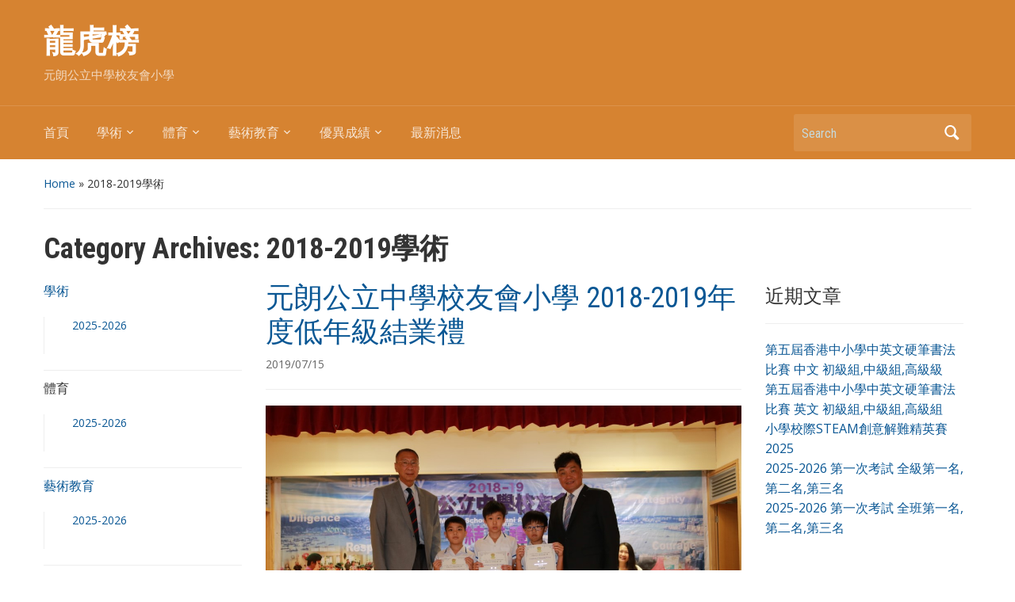

--- FILE ---
content_type: text/html; charset=UTF-8
request_url: http://activities.ylaps.edu.hk/?cat=34
body_size: 8035
content:
<!DOCTYPE html>
<html lang="zh-TW">

<head>
	<meta charset="UTF-8" />
	<meta name="viewport" content="width=device-width, initial-scale=1">

	<link rel="profile" href="http://gmpg.org/xfn/11" />
	<link rel="pingback" href="http://activities.ylaps.edu.hk/xmlrpc.php" />

	<title>2018-2019學術 &#8211; 龍虎榜</title>
<link rel='dns-prefetch' href='//fonts.googleapis.com' />
<link rel='dns-prefetch' href='//s.w.org' />
<link rel="alternate" type="application/rss+xml" title="訂閱《龍虎榜》&raquo; 資訊提供" href="http://activities.ylaps.edu.hk/?feed=rss2" />
<link rel="alternate" type="application/rss+xml" title="訂閱《龍虎榜》&raquo; 留言的資訊提供" href="http://activities.ylaps.edu.hk/?feed=comments-rss2" />
<link rel="alternate" type="application/rss+xml" title="訂閱《龍虎榜》&raquo; 分類〈2018-2019學術〉的資訊提供" href="http://activities.ylaps.edu.hk/?feed=rss2&#038;cat=34" />
		<script type="text/javascript">
			window._wpemojiSettings = {"baseUrl":"https:\/\/s.w.org\/images\/core\/emoji\/11.2.0\/72x72\/","ext":".png","svgUrl":"https:\/\/s.w.org\/images\/core\/emoji\/11.2.0\/svg\/","svgExt":".svg","source":{"concatemoji":"http:\/\/activities.ylaps.edu.hk\/wp-includes\/js\/wp-emoji-release.min.js?ver=5.1.19"}};
			!function(e,a,t){var n,r,o,i=a.createElement("canvas"),p=i.getContext&&i.getContext("2d");function s(e,t){var a=String.fromCharCode;p.clearRect(0,0,i.width,i.height),p.fillText(a.apply(this,e),0,0);e=i.toDataURL();return p.clearRect(0,0,i.width,i.height),p.fillText(a.apply(this,t),0,0),e===i.toDataURL()}function c(e){var t=a.createElement("script");t.src=e,t.defer=t.type="text/javascript",a.getElementsByTagName("head")[0].appendChild(t)}for(o=Array("flag","emoji"),t.supports={everything:!0,everythingExceptFlag:!0},r=0;r<o.length;r++)t.supports[o[r]]=function(e){if(!p||!p.fillText)return!1;switch(p.textBaseline="top",p.font="600 32px Arial",e){case"flag":return s([55356,56826,55356,56819],[55356,56826,8203,55356,56819])?!1:!s([55356,57332,56128,56423,56128,56418,56128,56421,56128,56430,56128,56423,56128,56447],[55356,57332,8203,56128,56423,8203,56128,56418,8203,56128,56421,8203,56128,56430,8203,56128,56423,8203,56128,56447]);case"emoji":return!s([55358,56760,9792,65039],[55358,56760,8203,9792,65039])}return!1}(o[r]),t.supports.everything=t.supports.everything&&t.supports[o[r]],"flag"!==o[r]&&(t.supports.everythingExceptFlag=t.supports.everythingExceptFlag&&t.supports[o[r]]);t.supports.everythingExceptFlag=t.supports.everythingExceptFlag&&!t.supports.flag,t.DOMReady=!1,t.readyCallback=function(){t.DOMReady=!0},t.supports.everything||(n=function(){t.readyCallback()},a.addEventListener?(a.addEventListener("DOMContentLoaded",n,!1),e.addEventListener("load",n,!1)):(e.attachEvent("onload",n),a.attachEvent("onreadystatechange",function(){"complete"===a.readyState&&t.readyCallback()})),(n=t.source||{}).concatemoji?c(n.concatemoji):n.wpemoji&&n.twemoji&&(c(n.twemoji),c(n.wpemoji)))}(window,document,window._wpemojiSettings);
		</script>
		<style type="text/css">
img.wp-smiley,
img.emoji {
	display: inline !important;
	border: none !important;
	box-shadow: none !important;
	height: 1em !important;
	width: 1em !important;
	margin: 0 .07em !important;
	vertical-align: -0.1em !important;
	background: none !important;
	padding: 0 !important;
}
</style>
	<link rel='stylesheet' id='wp-block-library-css'  href='http://activities.ylaps.edu.hk/wp-includes/css/dist/block-library/style.min.css?ver=5.1.19' type='text/css' media='all' />
<link rel='stylesheet' id='academica-style-css'  href='http://activities.ylaps.edu.hk/wp-content/themes/academica/style.css?ver=5.1.19' type='text/css' media='all' />
<link rel='stylesheet' id='academica-style-mobile-css'  href='http://activities.ylaps.edu.hk/wp-content/themes/academica/media-queries.css?ver=1.0' type='text/css' media='all' />
<link rel='stylesheet' id='academica-google-font-default-css'  href='//fonts.googleapis.com/css?family=Open+Sans%3A400%2C700%7CRoboto+Condensed%3A400%2C700&#038;subset=latin%2Ccyrillic-ext%2Cgreek-ext&#038;display=swap&#038;ver=5.1.19' type='text/css' media='all' />
<link rel='stylesheet' id='dashicons-css'  href='http://activities.ylaps.edu.hk/wp-includes/css/dashicons.min.css?ver=5.1.19' type='text/css' media='all' />
<script type='text/javascript' src='http://activities.ylaps.edu.hk/wp-includes/js/jquery/jquery.js?ver=1.12.4'></script>
<script type='text/javascript' src='http://activities.ylaps.edu.hk/wp-includes/js/jquery/jquery-migrate.min.js?ver=1.4.1'></script>
<link rel='https://api.w.org/' href='http://activities.ylaps.edu.hk/index.php?rest_route=/' />
<link rel="EditURI" type="application/rsd+xml" title="RSD" href="http://activities.ylaps.edu.hk/xmlrpc.php?rsd" />
<link rel="wlwmanifest" type="application/wlwmanifest+xml" href="http://activities.ylaps.edu.hk/wp-includes/wlwmanifest.xml" /> 
<meta name="generator" content="WordPress 5.1.19" />

<link rel="stylesheet" href="http://activities.ylaps.edu.hk/wp-content/plugins/count-per-day/counter.css" type="text/css" />
<style type="text/css" id="custom-background-css">
body.custom-background { background-color: #ffffff; }
</style>
	
    <style type="text/css">

        #header, .navbar-nav ul {background-color:#d68331;
}
    </style>

    
</head>

<body class="archive category category-2018-2019 category-34 custom-background">

    
	
	<div id="header" class="clearfix" >

		
			<div class="inner-wrap">

				<div id="logo" class="logo-left">
					 <h1 id="site-title"> 
						<a href="http://activities.ylaps.edu.hk" title="龍虎榜 - 元朗公立中學校友會小學" rel="home">

							龍虎榜
						</a>

					 </h1> 
					<p id="site-description">元朗公立中學校友會小學</p>
				</div><!-- end #logo -->

			</div><!-- end .inner-wrap -->

			<div id="main-nav">

				<div class="inner-wrap">

					<nav class="main-navbar" role="navigation">

	                    <div class="navbar-header">
	                        
	                           <a class="navbar-toggle" href="#menu-main-slide">
	                               <span class="icon-bar"></span>
	                               <span class="icon-bar"></span>
	                               <span class="icon-bar"></span>
	                           </a>


	                           <div id="menu-main-slide" class="menu-menu-container"><ul id="menu-menu" class="menu"><li id="menu-item-746" class="menu-item menu-item-type-custom menu-item-object-custom menu-item-home menu-item-746"><a href="http://activities.ylaps.edu.hk/">首頁</a></li>
<li id="menu-item-753" class="menu-item menu-item-type-post_type menu-item-object-page menu-item-has-children menu-item-753"><a href="http://activities.ylaps.edu.hk/?cat=22">學術</a>
<ul class="sub-menu">
	<li id="menu-item-4035" class="menu-item menu-item-type-post_type menu-item-object-page menu-item-4035"><a href="http://activities.ylaps.edu.hk/?cat=55">2025-2026</a></li>
	<li id="menu-item-3672" class="menu-item menu-item-type-post_type menu-item-object-page menu-item-3672"><a href="http://activities.ylaps.edu.hk/?cat=51">2024-2025</a></li>
	<li id="menu-item-3061" class="menu-item menu-item-type-post_type menu-item-object-page menu-item-3061"><a href="http://activities.ylaps.edu.hk/?cat=47">2023-2024</a></li>
	<li id="menu-item-2821" class="menu-item menu-item-type-post_type menu-item-object-page menu-item-2821"><a href="http://activities.ylaps.edu.hk/?cat=43">2022-2023</a></li>
	<li id="menu-item-2566" class="menu-item menu-item-type-post_type menu-item-object-page menu-item-2566"><a href="http://activities.ylaps.edu.hk/?cat=39">2021-2022</a></li>
	<li id="menu-item-2461" class="menu-item menu-item-type-post_type menu-item-object-page menu-item-2461"><a href="http://activities.ylaps.edu.hk/?cat=38">2020-2021</a></li>
	<li id="menu-item-2412" class="menu-item menu-item-type-post_type menu-item-object-page menu-item-2412"><a href="http://activities.ylaps.edu.hk/?cat=36">2019-2020</a></li>
	<li id="menu-item-1975" class="menu-item menu-item-type-post_type menu-item-object-page menu-item-1975"><a href="http://activities.ylaps.edu.hk/?cat=34">2018-2019</a></li>
	<li id="menu-item-1803" class="menu-item menu-item-type-post_type menu-item-object-page menu-item-1803"><a href="http://activities.ylaps.edu.hk/?cat=27">2017-2018</a></li>
	<li id="menu-item-1336" class="menu-item menu-item-type-post_type menu-item-object-page menu-item-1336"><a href="http://activities.ylaps.edu.hk/?cat=25">2016-2017</a></li>
</ul>
</li>
<li id="menu-item-750" class="menu-item menu-item-type-post_type menu-item-object-page menu-item-has-children menu-item-750"><a href="http://activities.ylaps.edu.hk/?p=4360">體育</a>
<ul class="sub-menu">
	<li id="menu-item-4041" class="menu-item menu-item-type-post_type menu-item-object-page menu-item-4041"><a href="http://activities.ylaps.edu.hk/?cat=57">2025-2026</a></li>
	<li id="menu-item-3676" class="menu-item menu-item-type-post_type menu-item-object-page menu-item-3676"><a href="http://activities.ylaps.edu.hk/?cat=54">2024-2025</a></li>
	<li id="menu-item-3106" class="menu-item menu-item-type-post_type menu-item-object-page menu-item-3106"><a href="http://activities.ylaps.edu.hk/?cat=49">2023-2024</a></li>
	<li id="menu-item-2872" class="menu-item menu-item-type-post_type menu-item-object-page menu-item-home current_page_parent menu-item-2872"><a href="http://activities.ylaps.edu.hk/?cat=46">2022-2023</a></li>
	<li id="menu-item-2670" class="menu-item menu-item-type-post_type menu-item-object-page menu-item-2670"><a href="http://activities.ylaps.edu.hk/?cat=41">2021-2022</a></li>
	<li id="menu-item-2456" class="menu-item menu-item-type-post_type menu-item-object-page menu-item-2456"><a href="http://activities.ylaps.edu.hk/?cat=37">2020-2021</a></li>
	<li id="menu-item-2411" class="menu-item menu-item-type-post_type menu-item-object-page menu-item-2411"><a href="http://activities.ylaps.edu.hk/?page_id=2403">2019-2020</a></li>
	<li id="menu-item-1976" class="menu-item menu-item-type-post_type menu-item-object-page menu-item-1976"><a href="http://activities.ylaps.edu.hk/?cat=33">2018-2019</a></li>
	<li id="menu-item-1823" class="menu-item menu-item-type-post_type menu-item-object-page menu-item-1823"><a href="http://activities.ylaps.edu.hk/?cat=29">2017-2018</a></li>
	<li id="menu-item-1335" class="menu-item menu-item-type-post_type menu-item-object-page menu-item-1335"><a href="http://activities.ylaps.edu.hk/?cat=24">2016-2017</a></li>
</ul>
</li>
<li id="menu-item-756" class="menu-item menu-item-type-post_type menu-item-object-page menu-item-has-children menu-item-756"><a href="http://activities.ylaps.edu.hk/?cat=23">藝術教育</a>
<ul class="sub-menu">
	<li id="menu-item-4031" class="menu-item menu-item-type-post_type menu-item-object-page menu-item-4031"><a href="http://activities.ylaps.edu.hk/?cat=58">2025-2026</a></li>
	<li id="menu-item-3674" class="menu-item menu-item-type-post_type menu-item-object-page menu-item-3674"><a href="http://activities.ylaps.edu.hk/?cat=52">2024-2025</a></li>
	<li id="menu-item-3062" class="menu-item menu-item-type-post_type menu-item-object-page menu-item-3062"><a href="http://activities.ylaps.edu.hk/?cat=48">2023-2024</a></li>
	<li id="menu-item-2860" class="menu-item menu-item-type-post_type menu-item-object-page menu-item-2860"><a href="http://activities.ylaps.edu.hk/?cat=45">2022-2023</a></li>
	<li id="menu-item-2575" class="menu-item menu-item-type-post_type menu-item-object-page menu-item-2575"><a href="http://activities.ylaps.edu.hk/?cat=40">2021-2022</a></li>
	<li id="menu-item-2815" class="menu-item menu-item-type-post_type menu-item-object-page menu-item-2815"><a href="http://activities.ylaps.edu.hk/?page_id=2812">2020-2021</a></li>
	<li id="menu-item-2413" class="menu-item menu-item-type-post_type menu-item-object-page menu-item-2413"><a href="http://activities.ylaps.edu.hk/?page_id=2407">2019-2020</a></li>
	<li id="menu-item-1972" class="menu-item menu-item-type-post_type menu-item-object-page menu-item-1972"><a href="http://activities.ylaps.edu.hk/?cat=35">2018-2019</a></li>
	<li id="menu-item-1800" class="menu-item menu-item-type-post_type menu-item-object-page menu-item-1800"><a href="http://activities.ylaps.edu.hk/?cat=28">2017-2018</a></li>
	<li id="menu-item-1337" class="menu-item menu-item-type-post_type menu-item-object-page menu-item-1337"><a href="http://activities.ylaps.edu.hk/?cat=26">2016-2017</a></li>
</ul>
</li>
<li id="menu-item-747" class="menu-item menu-item-type-post_type menu-item-object-page menu-item-has-children menu-item-747"><a href="http://activities.ylaps.edu.hk/?cat=20">優異成績</a>
<ul class="sub-menu">
	<li id="menu-item-4042" class="menu-item menu-item-type-post_type menu-item-object-page menu-item-4042"><a href="http://activities.ylaps.edu.hk/?cat=56">2025-2026</a></li>
	<li id="menu-item-3678" class="menu-item menu-item-type-post_type menu-item-object-page menu-item-3678"><a href="http://activities.ylaps.edu.hk/?cat=53">2024-2025</a></li>
	<li id="menu-item-3120" class="menu-item menu-item-type-post_type menu-item-object-page menu-item-3120"><a href="http://activities.ylaps.edu.hk/?cat=50">2023-2024</a></li>
	<li id="menu-item-2832" class="menu-item menu-item-type-post_type menu-item-object-page menu-item-2832"><a href="http://activities.ylaps.edu.hk/?cat=44">2022-2023</a></li>
	<li id="menu-item-2710" class="menu-item menu-item-type-post_type menu-item-object-page menu-item-2710"><a href="http://activities.ylaps.edu.hk/?cat=42">2021-2022</a></li>
	<li id="menu-item-2814" class="menu-item menu-item-type-post_type menu-item-object-page menu-item-2814"><a href="http://activities.ylaps.edu.hk/?page_id=2810">2020-2021</a></li>
	<li id="menu-item-2410" class="menu-item menu-item-type-post_type menu-item-object-page menu-item-2410"><a href="http://activities.ylaps.edu.hk/?page_id=2400">2019-2020</a></li>
	<li id="menu-item-1973" class="menu-item menu-item-type-post_type menu-item-object-page menu-item-1973"><a href="http://activities.ylaps.edu.hk/?cat=30">2018-2019</a></li>
	<li id="menu-item-1974" class="menu-item menu-item-type-post_type menu-item-object-page menu-item-1974"><a href="http://activities.ylaps.edu.hk/?cat=31">2017-2018</a></li>
	<li id="menu-item-1322" class="menu-item menu-item-type-post_type menu-item-object-page menu-item-1322"><a href="http://activities.ylaps.edu.hk/?cat=32">2016-2017</a></li>
</ul>
</li>
<li id="menu-item-4410" class="menu-item menu-item-type-post_type menu-item-object-page menu-item-4410"><a href="http://activities.ylaps.edu.hk/?cat=59">最新消息</a></li>
</ul></div>
	                    </div>


	                    <div id="navbar-main">

	                        <div class="menu-menu-container"><ul id="menu-menu-1" class="nav navbar-nav dropdown sf-menu"><li class="menu-item menu-item-type-custom menu-item-object-custom menu-item-home menu-item-746"><a href="http://activities.ylaps.edu.hk/">首頁</a></li>
<li class="menu-item menu-item-type-post_type menu-item-object-page menu-item-has-children menu-item-753"><a href="http://activities.ylaps.edu.hk/?cat=22">學術</a>
<ul class="sub-menu">
	<li class="menu-item menu-item-type-post_type menu-item-object-page menu-item-4035"><a href="http://activities.ylaps.edu.hk/?cat=55">2025-2026</a></li>
	<li class="menu-item menu-item-type-post_type menu-item-object-page menu-item-3672"><a href="http://activities.ylaps.edu.hk/?cat=51">2024-2025</a></li>
	<li class="menu-item menu-item-type-post_type menu-item-object-page menu-item-3061"><a href="http://activities.ylaps.edu.hk/?cat=47">2023-2024</a></li>
	<li class="menu-item menu-item-type-post_type menu-item-object-page menu-item-2821"><a href="http://activities.ylaps.edu.hk/?cat=43">2022-2023</a></li>
	<li class="menu-item menu-item-type-post_type menu-item-object-page menu-item-2566"><a href="http://activities.ylaps.edu.hk/?cat=39">2021-2022</a></li>
	<li class="menu-item menu-item-type-post_type menu-item-object-page menu-item-2461"><a href="http://activities.ylaps.edu.hk/?cat=38">2020-2021</a></li>
	<li class="menu-item menu-item-type-post_type menu-item-object-page menu-item-2412"><a href="http://activities.ylaps.edu.hk/?cat=36">2019-2020</a></li>
	<li class="menu-item menu-item-type-post_type menu-item-object-page menu-item-1975"><a href="http://activities.ylaps.edu.hk/?cat=34">2018-2019</a></li>
	<li class="menu-item menu-item-type-post_type menu-item-object-page menu-item-1803"><a href="http://activities.ylaps.edu.hk/?cat=27">2017-2018</a></li>
	<li class="menu-item menu-item-type-post_type menu-item-object-page menu-item-1336"><a href="http://activities.ylaps.edu.hk/?cat=25">2016-2017</a></li>
</ul>
</li>
<li class="menu-item menu-item-type-post_type menu-item-object-page menu-item-has-children menu-item-750"><a href="http://activities.ylaps.edu.hk/?p=4360">體育</a>
<ul class="sub-menu">
	<li class="menu-item menu-item-type-post_type menu-item-object-page menu-item-4041"><a href="http://activities.ylaps.edu.hk/?cat=57">2025-2026</a></li>
	<li class="menu-item menu-item-type-post_type menu-item-object-page menu-item-3676"><a href="http://activities.ylaps.edu.hk/?cat=54">2024-2025</a></li>
	<li class="menu-item menu-item-type-post_type menu-item-object-page menu-item-3106"><a href="http://activities.ylaps.edu.hk/?cat=49">2023-2024</a></li>
	<li class="menu-item menu-item-type-post_type menu-item-object-page menu-item-home current_page_parent menu-item-2872"><a href="http://activities.ylaps.edu.hk/?cat=46">2022-2023</a></li>
	<li class="menu-item menu-item-type-post_type menu-item-object-page menu-item-2670"><a href="http://activities.ylaps.edu.hk/?cat=41">2021-2022</a></li>
	<li class="menu-item menu-item-type-post_type menu-item-object-page menu-item-2456"><a href="http://activities.ylaps.edu.hk/?cat=37">2020-2021</a></li>
	<li class="menu-item menu-item-type-post_type menu-item-object-page menu-item-2411"><a href="http://activities.ylaps.edu.hk/?page_id=2403">2019-2020</a></li>
	<li class="menu-item menu-item-type-post_type menu-item-object-page menu-item-1976"><a href="http://activities.ylaps.edu.hk/?cat=33">2018-2019</a></li>
	<li class="menu-item menu-item-type-post_type menu-item-object-page menu-item-1823"><a href="http://activities.ylaps.edu.hk/?cat=29">2017-2018</a></li>
	<li class="menu-item menu-item-type-post_type menu-item-object-page menu-item-1335"><a href="http://activities.ylaps.edu.hk/?cat=24">2016-2017</a></li>
</ul>
</li>
<li class="menu-item menu-item-type-post_type menu-item-object-page menu-item-has-children menu-item-756"><a href="http://activities.ylaps.edu.hk/?cat=23">藝術教育</a>
<ul class="sub-menu">
	<li class="menu-item menu-item-type-post_type menu-item-object-page menu-item-4031"><a href="http://activities.ylaps.edu.hk/?cat=58">2025-2026</a></li>
	<li class="menu-item menu-item-type-post_type menu-item-object-page menu-item-3674"><a href="http://activities.ylaps.edu.hk/?cat=52">2024-2025</a></li>
	<li class="menu-item menu-item-type-post_type menu-item-object-page menu-item-3062"><a href="http://activities.ylaps.edu.hk/?cat=48">2023-2024</a></li>
	<li class="menu-item menu-item-type-post_type menu-item-object-page menu-item-2860"><a href="http://activities.ylaps.edu.hk/?cat=45">2022-2023</a></li>
	<li class="menu-item menu-item-type-post_type menu-item-object-page menu-item-2575"><a href="http://activities.ylaps.edu.hk/?cat=40">2021-2022</a></li>
	<li class="menu-item menu-item-type-post_type menu-item-object-page menu-item-2815"><a href="http://activities.ylaps.edu.hk/?page_id=2812">2020-2021</a></li>
	<li class="menu-item menu-item-type-post_type menu-item-object-page menu-item-2413"><a href="http://activities.ylaps.edu.hk/?page_id=2407">2019-2020</a></li>
	<li class="menu-item menu-item-type-post_type menu-item-object-page menu-item-1972"><a href="http://activities.ylaps.edu.hk/?cat=35">2018-2019</a></li>
	<li class="menu-item menu-item-type-post_type menu-item-object-page menu-item-1800"><a href="http://activities.ylaps.edu.hk/?cat=28">2017-2018</a></li>
	<li class="menu-item menu-item-type-post_type menu-item-object-page menu-item-1337"><a href="http://activities.ylaps.edu.hk/?cat=26">2016-2017</a></li>
</ul>
</li>
<li class="menu-item menu-item-type-post_type menu-item-object-page menu-item-has-children menu-item-747"><a href="http://activities.ylaps.edu.hk/?cat=20">優異成績</a>
<ul class="sub-menu">
	<li class="menu-item menu-item-type-post_type menu-item-object-page menu-item-4042"><a href="http://activities.ylaps.edu.hk/?cat=56">2025-2026</a></li>
	<li class="menu-item menu-item-type-post_type menu-item-object-page menu-item-3678"><a href="http://activities.ylaps.edu.hk/?cat=53">2024-2025</a></li>
	<li class="menu-item menu-item-type-post_type menu-item-object-page menu-item-3120"><a href="http://activities.ylaps.edu.hk/?cat=50">2023-2024</a></li>
	<li class="menu-item menu-item-type-post_type menu-item-object-page menu-item-2832"><a href="http://activities.ylaps.edu.hk/?cat=44">2022-2023</a></li>
	<li class="menu-item menu-item-type-post_type menu-item-object-page menu-item-2710"><a href="http://activities.ylaps.edu.hk/?cat=42">2021-2022</a></li>
	<li class="menu-item menu-item-type-post_type menu-item-object-page menu-item-2814"><a href="http://activities.ylaps.edu.hk/?page_id=2810">2020-2021</a></li>
	<li class="menu-item menu-item-type-post_type menu-item-object-page menu-item-2410"><a href="http://activities.ylaps.edu.hk/?page_id=2400">2019-2020</a></li>
	<li class="menu-item menu-item-type-post_type menu-item-object-page menu-item-1973"><a href="http://activities.ylaps.edu.hk/?cat=30">2018-2019</a></li>
	<li class="menu-item menu-item-type-post_type menu-item-object-page menu-item-1974"><a href="http://activities.ylaps.edu.hk/?cat=31">2017-2018</a></li>
	<li class="menu-item menu-item-type-post_type menu-item-object-page menu-item-1322"><a href="http://activities.ylaps.edu.hk/?cat=32">2016-2017</a></li>
</ul>
</li>
<li class="menu-item menu-item-type-post_type menu-item-object-page menu-item-4410"><a href="http://activities.ylaps.edu.hk/?cat=59">最新消息</a></li>
</ul></div>

	                    </div><!-- #navbar-main -->

	                </nav><!-- .navbar -->

					<div id="search">
						<form method="get" id="searchform" action="http://activities.ylaps.edu.hk/">
	<label for="s" class="assistive-text hidden">Search</label>
	<input id="s" type="text" name="s" placeholder="Search">
	<button id="searchsubmit" name="submit" type="submit">Search</button>
</form>					</div><!-- end #search -->

				</div><!-- end .inner-wrap -->

			</div><!-- end #main-nav -->

		
	</div><!-- end #header -->

	<div id="wrap">
<div id="content" class="clearfix">

	<div class="column column-title">

		<div id="crumbs">
	<p><a href="http://activities.ylaps.edu.hk">Home</a> &raquo; 2018-2019學術<span class="current"></span></p>
</div><!-- end #crumbs -->
		<h1 class="title-header">Category Archives: <span>2018-2019學術</span></h1>
	</div>

	<div class="column column-narrow">
		<div id="custom_html-6" class="widget_text widget clearfix widget_custom_html"><div class="textwidget custom-html-widget"><ul style="-webkit-text-stroke-width:0px;background-color:rgb(255, 255, 255);box-sizing:border-box;color:rgb(51, 51, 51);font-family:&quot;Open Sans&quot;, sans-serif;font-size:16px;font-style:normal;font-variant-caps:normal;font-variant-ligatures:normal;font-weight:400;letter-spacing:normal;margin-bottom:15px;margin-right:0px;margin-top:0px;orphans:2;padding:0px;text-align:left;text-decoration-color:initial;text-decoration-style:initial;text-decoration-thickness:initial;text-indent:0px;text-transform:none;white-space:normal;widows:2;word-spacing:0px;">
    <li class="page_item page-item-30 page_item_has_children" style="border-bottom:1px solid rgb(238, 238, 238);box-sizing:border-box;font-size:16px;list-style-type:none;margin-bottom:10px;padding-bottom:10px;" data-list-item-id="e60c671245ed1a0ffc606b614ef0ac550">
        <p style="margin-left:0px;">
            <a style="box-sizing:border-box;color:rgb(10, 87, 148);text-decoration:none;" target="_blank" rel="noopener noreferrer" href="http://activities.ylaps.edu.hk/?cat=22&amp;customize_changeset_uuid=9cdfb2d2-6089-4eb6-8bf2-5bf1dd1e9b9f&amp;customize_autosaved=on&amp;customize_messenger_channel=preview-3">學術</a>
        </p>
        <ul class="children" style="border-left:1px solid rgb(238, 238, 238);box-sizing:border-box;margin-bottom:0px;margin-right:0px;margin-top:20px;padding:0px 0px 0px 15px;">
            <li class="page_item page-item-1327" style="border-style:none;box-sizing:border-box;font-size:14px;font-weight:normal;list-style-type:none;margin-bottom:10px;padding-bottom:10px;" data-list-item-id="ec2413afb0448eaba5e38f8c4f7a6f407">
                <p style="margin-left:20px;">
                    <a style="box-sizing:border-box;color:rgb(10, 87, 148);text-decoration:none;" target="_blank" rel="noopener noreferrer" href="http://activities.ylaps.edu.hk/?cat=55">2025-2026</a>
                </p>
            </li>
        </ul>
    </li>
    <li class="page_item page-item-42 page_item_has_children" style="border-bottom:1px solid rgb(238, 238, 238);box-sizing:border-box;font-size:16px;list-style-type:none;margin-bottom:10px;padding-bottom:10px;" data-list-item-id="e3b9c8dc6e8ff55ef61d02bbea1c89ca5">
        <p style="margin-left:0px;">
            體育
        </p>
        <ul class="children" style="border-left:1px solid rgb(238, 238, 238);box-sizing:border-box;margin-bottom:0px;margin-right:0px;margin-top:20px;padding:0px 0px 0px 15px;">
            <li class="page_item page-item-1327" style="border-style:none;box-sizing:border-box;font-size:14px;font-weight:normal;list-style-type:none;margin-bottom:10px;padding-bottom:10px;" data-list-item-id="ec410915c9838fe12a86401f500973320">
                <p style="margin-left:20px;">
                    <a style="box-sizing:border-box;color:rgb(10, 87, 148);text-decoration:none;" target="_blank" rel="noopener noreferrer" href="http://activities.ylaps.edu.hk/?cat=57">2025-2026</a>
                </p>
            </li>
        </ul>
    </li>
    <li class="page_item page-item-44 page_item_has_children" style="border-bottom:1px solid rgb(238, 238, 238);box-sizing:border-box;font-size:16px;list-style-type:none;margin-bottom:10px;padding-bottom:10px;" data-list-item-id="ec5df528baecd6562f406775ed0cc1c8b">
        <p style="margin-left:0px;">
            <a style="box-sizing:border-box;color:rgb(10, 87, 148);text-decoration:none;" target="_blank" rel="noopener noreferrer" href="http://activities.ylaps.edu.hk/?cat=23&amp;customize_changeset_uuid=9cdfb2d2-6089-4eb6-8bf2-5bf1dd1e9b9f&amp;customize_autosaved=on&amp;customize_messenger_channel=preview-3">藝術教育</a>
        </p>
        <ul class="children" style="border-left:1px solid rgb(238, 238, 238);box-sizing:border-box;margin-bottom:0px;margin-right:0px;margin-top:20px;padding:0px 0px 0px 15px;">
            <li class="page_item page-item-1327" style="border-style:none;box-sizing:border-box;font-size:14px;font-weight:normal;list-style-type:none;margin-bottom:10px;padding-bottom:10px;" data-list-item-id="e9c5b9bfb8cc9e5d7fbfe15a578e73be2">
                <p style="margin-left:20px;">
                    <a style="box-sizing:border-box;color:rgb(10, 87, 148);text-decoration:none;" target="_blank" rel="noopener noreferrer" href="http://activities.ylaps.edu.hk/?cat=58">2025-2026</a>
                </p>
            </li>
        </ul>
    </li>
    <li class="page_item page-item-195 page_item_has_children" style="border-bottom:1px solid rgb(238, 238, 238);box-sizing:border-box;font-size:16px;list-style-type:none;margin-bottom:10px;padding-bottom:10px;" data-list-item-id="ea04a878855dd3953699950fa4ea23907">
        <p style="margin-left:0px;">
            <a style="box-sizing:border-box;color:rgb(10, 87, 148);text-decoration:none;" target="_blank" rel="noopener noreferrer" href="http://activities.ylaps.edu.hk/?cat=20&amp;customize_changeset_uuid=9cdfb2d2-6089-4eb6-8bf2-5bf1dd1e9b9f&amp;customize_autosaved=on&amp;customize_messenger_channel=preview-3">優異成績</a>
        </p>
        <ul class="children" style="border-left:1px solid rgb(238, 238, 238);box-sizing:border-box;margin-bottom:0px;margin-right:0px;margin-top:20px;padding:0px 0px 0px 15px;">
            <li class="page_item page-item-1327" style="border-style:none;box-sizing:border-box;font-size:14px;font-weight:normal;list-style-type:none;margin-bottom:10px;padding-bottom:10px;" data-list-item-id="eb79a162dc4b4b2fd2406b81cdc4afd9b">
                <p style="margin-left:20px;">
                    <a style="box-sizing:border-box;color:rgb(10, 87, 148);text-decoration:none;" target="_blank" rel="noopener noreferrer" href="http://activities.ylaps.edu.hk/?cat=56">2025-2026</a>
                </p>
            </li>
        </ul>
    </li>
</ul></div></div><div id="tag_cloud-6" class="widget clearfix widget_tag_cloud"><h3 class="heading">傑出成就</h3><div class="tagcloud"><a href="http://activities.ylaps.edu.hk/?tag=%e7%be%bd%e6%af%9b%e7%90%83" class="tag-cloud-link tag-link-60 tag-link-position-1" style="font-size: 8pt;" aria-label="羽毛球 (1 個項目)">羽毛球<span class="tag-link-count"> (1)</span></a></div>
</div>	</div><!-- end .column-narrow -->

	<div id="column-content" class="column column-content posts">

		
<div id="post-2347" class="clearfix post-2347 post type-post status-publish format-standard hentry category-2018-2019">

	<h2><a href="http://activities.ylaps.edu.hk/?p=2347" rel="bookmark">元朗公立中學校友會小學 2018-2019年度低年級結業禮</a></h2>
	<p class="entry-meta">
		<a href="http://activities.ylaps.edu.hk/?p=2347" title="Permanent Link to 元朗公立中學校友會小學 2018-2019年度低年級結業禮" rel="bookmark">2019/07/15 </a>	</p><!-- end .entry-meta -->
	<div class="entry-summary"><p style="text-align: center;"><a href="http://activities.ylaps.edu.hk/wp-content/uploads/2019/07/IMG_3205.jpg"><img class="alignnone size-full wp-image-2349" src="http://activities.ylaps.edu.hk/wp-content/uploads/2019/07/IMG_3205.jpg" alt="IMG_3205" width="1152" height="768" /></a><br />
<span style="color: #ff0000;"><strong><br />
<a href="http://activities.ylaps.edu.hk/wp-content/uploads/2019/07/IMG_3208.jpg"><img class="alignnone size-full wp-image-2350" src="http://activities.ylaps.edu.hk/wp-content/uploads/2019/07/IMG_3208.jpg" alt="IMG_3208" width="1152" height="768" /></a></strong></span></p>
<p><a href="http://activities.ylaps.edu.hk/wp-content/uploads/2019/07/IMG_3209.jpg"><img class="alignnone size-full wp-image-2351" src="http://activities.ylaps.edu.hk/wp-content/uploads/2019/07/IMG_3209.jpg" alt="IMG_3209" width="1152" height="768" /></a></p>
<p><a href="http://activities.ylaps.edu.hk/wp-content/uploads/2019/07/IMG_3211.jpg"><img class="alignnone size-full wp-image-2352" src="http://activities.ylaps.edu.hk/wp-content/uploads/2019/07/IMG_3211.jpg" alt="IMG_3211" width="1152" height="768" /></a></p>
<p><a href="http://activities.ylaps.edu.hk/wp-content/uploads/2019/07/IMG_3213.jpg"><img class="alignnone size-full wp-image-2354" src="http://activities.ylaps.edu.hk/wp-content/uploads/2019/07/IMG_3213.jpg" alt="IMG_3213" width="1152" height="768" /></a></p>
<p><a href="http://activities.ylaps.edu.hk/wp-content/uploads/2019/07/IMG_3215.jpg"><img class="alignnone size-full wp-image-2355" src="http://activities.ylaps.edu.hk/wp-content/uploads/2019/07/IMG_3215.jpg" alt="IMG_3215" width="1152" height="768" /></a></p>
<p><a href="http://activities.ylaps.edu.hk/wp-content/uploads/2019/07/IMG_3217.jpg"><img class="alignnone size-full wp-image-2356" src="http://activities.ylaps.edu.hk/wp-content/uploads/2019/07/IMG_3217.jpg" alt="IMG_3217" width="1152" height="768" /></a></p>
<p><a href="http://activities.ylaps.edu.hk/wp-content/uploads/2019/07/IMG_3219.jpg"><img class="alignnone size-full wp-image-2357" src="http://activities.ylaps.edu.hk/wp-content/uploads/2019/07/IMG_3219.jpg" alt="IMG_3219" width="1152" height="768" /></a></p>
<p><a href="http://activities.ylaps.edu.hk/wp-content/uploads/2019/07/IMG_3221.jpg"><img class="alignnone size-full wp-image-2358" src="http://activities.ylaps.edu.hk/wp-content/uploads/2019/07/IMG_3221.jpg" alt="IMG_3221" width="1152" height="768" /></a></p>
<p><a href="http://activities.ylaps.edu.hk/wp-content/uploads/2019/07/IMG_3223.jpg"><img class="alignnone size-full wp-image-2359" src="http://activities.ylaps.edu.hk/wp-content/uploads/2019/07/IMG_3223.jpg" alt="IMG_3223" width="1152" height="768" /></a></p>
<p><a href="http://activities.ylaps.edu.hk/wp-content/uploads/2019/07/IMG_3226.jpg"><img class="alignnone size-full wp-image-2361" src="http://activities.ylaps.edu.hk/wp-content/uploads/2019/07/IMG_3226.jpg" alt="IMG_3226" width="1152" height="768" /></a></p>
<p><a href="http://activities.ylaps.edu.hk/wp-content/uploads/2019/07/IMG_3229.jpg"><img class="alignnone size-full wp-image-2362" src="http://activities.ylaps.edu.hk/wp-content/uploads/2019/07/IMG_3229.jpg" alt="IMG_3229" width="1152" height="768" /></a></p>
<p><a href="http://activities.ylaps.edu.hk/wp-content/uploads/2019/07/IMG_3230.jpg"><img class="alignnone size-full wp-image-2363" src="http://activities.ylaps.edu.hk/wp-content/uploads/2019/07/IMG_3230.jpg" alt="IMG_3230" width="1152" height="768" /></a></p>
<p><a href="http://activities.ylaps.edu.hk/wp-content/uploads/2019/07/IMG_3233.jpg"><img class="alignnone size-full wp-image-2365" src="http://activities.ylaps.edu.hk/wp-content/uploads/2019/07/IMG_3233.jpg" alt="IMG_3233" width="1152" height="768" /></a></p>
<p><a href="http://activities.ylaps.edu.hk/wp-content/uploads/2019/07/IMG_3234.jpg"><img class="alignnone size-full wp-image-2366" src="http://activities.ylaps.edu.hk/wp-content/uploads/2019/07/IMG_3234.jpg" alt="IMG_3234" width="1152" height="768" /><br />
</a><a href="http://activities.ylaps.edu.hk/wp-content/uploads/2019/07/IMG_3234.jpg"><span style="color: #ff0000;"><br />
</span></a><a href="http://activities.ylaps.edu.hk/wp-content/uploads/2019/07/IMG_3237.jpg"><img class="alignnone size-full wp-image-2367" src="http://activities.ylaps.edu.hk/wp-content/uploads/2019/07/IMG_3237.jpg" alt="IMG_3237" width="1152" height="768" /></a><br />
<strong><br />
<a href="http://activities.ylaps.edu.hk/wp-content/uploads/2019/07/IMG_3240.jpg"><img class="alignnone size-full wp-image-2368" src="http://activities.ylaps.edu.hk/wp-content/uploads/2019/07/IMG_3240.jpg" alt="IMG_3240" width="1152" height="768" /></a></strong></p>
<p><a href="http://activities.ylaps.edu.hk/wp-content/uploads/2019/07/IMG_3243.jpg"><img class="alignnone size-full wp-image-2369" src="http://activities.ylaps.edu.hk/wp-content/uploads/2019/07/IMG_3243.jpg" alt="IMG_3243" width="1152" height="768" /></a></p>
<p><a href="http://activities.ylaps.edu.hk/wp-content/uploads/2019/07/IMG_3246.jpg"><img class="alignnone size-full wp-image-2370" src="http://activities.ylaps.edu.hk/wp-content/uploads/2019/07/IMG_3246.jpg" alt="IMG_3246" width="1152" height="768" /></a></p>
<p><a href="http://activities.ylaps.edu.hk/wp-content/uploads/2019/07/IMG_3249.jpg"><img class="alignnone size-full wp-image-2371" src="http://activities.ylaps.edu.hk/wp-content/uploads/2019/07/IMG_3249.jpg" alt="IMG_3249" width="1152" height="768" /></a></p>
<p><a href="http://activities.ylaps.edu.hk/wp-content/uploads/2019/07/IMG_3252.jpg"><img class="alignnone size-full wp-image-2372" src="http://activities.ylaps.edu.hk/wp-content/uploads/2019/07/IMG_3252.jpg" alt="IMG_3252" width="1152" height="768" /></a></p>
<p><a href="http://activities.ylaps.edu.hk/wp-content/uploads/2019/07/IMG_3254.jpg"><img class="alignnone size-full wp-image-2373" src="http://activities.ylaps.edu.hk/wp-content/uploads/2019/07/IMG_3254.jpg" alt="IMG_3254" width="1152" height="768" /></a></p>
<p><a href="http://activities.ylaps.edu.hk/wp-content/uploads/2019/07/IMG_3257.jpg"><img class="alignnone size-full wp-image-2374" src="http://activities.ylaps.edu.hk/wp-content/uploads/2019/07/IMG_3257.jpg" alt="IMG_3257" width="1152" height="768" /></a></p>
<p><a href="http://activities.ylaps.edu.hk/wp-content/uploads/2019/07/IMG_3259.jpg"><img class="alignnone size-full wp-image-2375" src="http://activities.ylaps.edu.hk/wp-content/uploads/2019/07/IMG_3259.jpg" alt="IMG_3259" width="1152" height="768" /></a></p>
<p><img class="alignnone size-full wp-image-2376" src="http://activities.ylaps.edu.hk/wp-content/uploads/2019/07/IMG_3260.jpg" alt="IMG_3260" width="1152" height="768" /><br />
<span style="color: #ff0000;"><br />
<a href="http://activities.ylaps.edu.hk/wp-content/uploads/2019/07/IMG_3262.jpg"><img class="alignnone size-full wp-image-2378" src="http://activities.ylaps.edu.hk/wp-content/uploads/2019/07/IMG_3262.jpg" alt="IMG_3262" width="1152" height="768" /></a></span></p>
<p><a href="http://activities.ylaps.edu.hk/wp-content/uploads/2019/07/IMG_3264.jpg"><img class="alignnone size-full wp-image-2380" src="http://activities.ylaps.edu.hk/wp-content/uploads/2019/07/IMG_3264.jpg" alt="IMG_3264" width="1152" height="768" /></a></p>
<p><a href="http://activities.ylaps.edu.hk/wp-content/uploads/2019/07/IMG_3266.jpg"><img class="alignnone size-full wp-image-2381" src="http://activities.ylaps.edu.hk/wp-content/uploads/2019/07/IMG_3266.jpg" alt="IMG_3266" width="1152" height="768" /></a></p>
<p><a href="http://activities.ylaps.edu.hk/wp-content/uploads/2019/07/IMG_3269.jpg"><img class="alignnone size-full wp-image-2382" src="http://activities.ylaps.edu.hk/wp-content/uploads/2019/07/IMG_3269.jpg" alt="IMG_3269" width="1152" height="768" /></a></p>
<p><a href="http://activities.ylaps.edu.hk/wp-content/uploads/2019/07/IMG_3270.jpg"><img class="alignnone size-full wp-image-2383" src="http://activities.ylaps.edu.hk/wp-content/uploads/2019/07/IMG_3270.jpg" alt="IMG_3270" width="1152" height="768" /></a></p>
<p><a href="http://activities.ylaps.edu.hk/wp-content/uploads/2019/07/IMG_3273.jpg"><img class="alignnone size-full wp-image-2384" src="http://activities.ylaps.edu.hk/wp-content/uploads/2019/07/IMG_3273.jpg" alt="IMG_3273" width="1152" height="768" /></a></p>
<p><a href="http://activities.ylaps.edu.hk/wp-content/uploads/2019/07/IMG_3274.jpg"><img class="alignnone size-full wp-image-2385" src="http://activities.ylaps.edu.hk/wp-content/uploads/2019/07/IMG_3274.jpg" alt="IMG_3274" width="1152" height="768" /></a></p>
<p><a href="http://activities.ylaps.edu.hk/wp-content/uploads/2019/07/IMG_3276.jpg"><img class="alignnone size-full wp-image-2386" src="http://activities.ylaps.edu.hk/wp-content/uploads/2019/07/IMG_3276.jpg" alt="IMG_3276" width="1152" height="768" /></a></p>
<p><a href="http://activities.ylaps.edu.hk/wp-content/uploads/2019/07/IMG_3278.jpg"><img class="alignnone size-full wp-image-2387" src="http://activities.ylaps.edu.hk/wp-content/uploads/2019/07/IMG_3278.jpg" alt="IMG_3278" width="1152" height="768" /></a></p>
<p><a href="http://activities.ylaps.edu.hk/wp-content/uploads/2019/07/IMG_3280.jpg"><img class="alignnone size-full wp-image-2388" src="http://activities.ylaps.edu.hk/wp-content/uploads/2019/07/IMG_3280.jpg" alt="IMG_3280" width="1152" height="768" /></a></p>
<p>&nbsp;</p>
<p>&nbsp;</p>
</div>

</div><!-- end #post-## -->
<div id="post-2307" class="clearfix post-2307 post type-post status-publish format-standard hentry category-2018-2019">

	<h2><a href="http://activities.ylaps.edu.hk/?p=2307" rel="bookmark">元朗公立中學校友會小學 2018-2019年度高年級結業禮</a></h2>
	<p class="entry-meta">
		<a href="http://activities.ylaps.edu.hk/?p=2307" title="Permanent Link to 元朗公立中學校友會小學 2018-2019年度高年級結業禮" rel="bookmark">2019/07/12 </a>	</p><!-- end .entry-meta -->
	<div class="entry-summary"><p style="text-align: center;"><a href="http://activities.ylaps.edu.hk/wp-content/uploads/2019/07/IMG_3137.jpg"><img class="alignnone size-full wp-image-2309" src="http://activities.ylaps.edu.hk/wp-content/uploads/2019/07/IMG_3137.jpg" alt="IMG_3137" width="1152" height="768" /><br />
</a><span style="color: #ff0000;"><strong><br />
<a href="http://activities.ylaps.edu.hk/wp-content/uploads/2019/07/IMG_3139.jpg"><img class="alignnone size-full wp-image-2310" src="http://activities.ylaps.edu.hk/wp-content/uploads/2019/07/IMG_3139.jpg" alt="IMG_3139" width="1152" height="768" /></a></strong></span></p>
<p><a href="http://activities.ylaps.edu.hk/wp-content/uploads/2019/07/IMG_3142.jpg"><img class="alignnone size-full wp-image-2311" src="http://activities.ylaps.edu.hk/wp-content/uploads/2019/07/IMG_3142.jpg" alt="IMG_3142" width="1152" height="768" /></a></p>
<p><a href="http://activities.ylaps.edu.hk/wp-content/uploads/2019/07/IMG_3143.jpg"><img class="alignnone size-full wp-image-2313" src="http://activities.ylaps.edu.hk/wp-content/uploads/2019/07/IMG_3143.jpg" alt="IMG_3143" width="1152" height="768" /></a></p>
<p><a href="http://activities.ylaps.edu.hk/wp-content/uploads/2019/07/IMG_3145.jpg"><img class="alignnone size-full wp-image-2314" src="http://activities.ylaps.edu.hk/wp-content/uploads/2019/07/IMG_3145.jpg" alt="IMG_3145" width="1152" height="768" /><br />
</a><span style="color: #ff0000;"><strong><br />
<a href="http://activities.ylaps.edu.hk/wp-content/uploads/2019/07/IMG_3148.jpg"><img class="alignnone size-full wp-image-2316" src="http://activities.ylaps.edu.hk/wp-content/uploads/2019/07/IMG_3148.jpg" alt="IMG_3148" width="1152" height="768" /></a></strong></span></p>
<p><a href="http://activities.ylaps.edu.hk/wp-content/uploads/2019/07/IMG_3149.jpg"><img class="alignnone size-full wp-image-2317" src="http://activities.ylaps.edu.hk/wp-content/uploads/2019/07/IMG_3149.jpg" alt="IMG_3149" width="1152" height="768" /><br />
</a><span style="color: #ff0000;"><strong><br />
<a href="http://activities.ylaps.edu.hk/wp-content/uploads/2019/07/IMG_3151.jpg"><img class="alignnone size-full wp-image-2320" src="http://activities.ylaps.edu.hk/wp-content/uploads/2019/07/IMG_3151.jpg" alt="IMG_3151" width="1152" height="768" /><br />
</a></strong></span><strong><span style="color: #ff0000;"><br />
<a href="http://activities.ylaps.edu.hk/wp-content/uploads/2019/07/IMG_3153.jpg"><img class="alignnone size-full wp-image-2322" src="http://activities.ylaps.edu.hk/wp-content/uploads/2019/07/IMG_3153.jpg" alt="IMG_3153" width="1152" height="768" /><br />
</a></span></strong><span style="color: #ff0000;"><strong><br />
<a href="http://activities.ylaps.edu.hk/wp-content/uploads/2019/07/IMG_3156.jpg"><img class="alignnone size-full wp-image-2323" src="http://activities.ylaps.edu.hk/wp-content/uploads/2019/07/IMG_3156.jpg" alt="IMG_3156" width="1152" height="768" /></a></strong></span></p>
<p><a href="http://activities.ylaps.edu.hk/wp-content/uploads/2019/07/IMG_3157.jpg"><img class="alignnone size-full wp-image-2325" src="http://activities.ylaps.edu.hk/wp-content/uploads/2019/07/IMG_3157.jpg" alt="IMG_3157" width="1152" height="768" /></a></p>
<p><a href="http://activities.ylaps.edu.hk/wp-content/uploads/2019/07/IMG_3159.jpg"><img class="alignnone size-full wp-image-2326" src="http://activities.ylaps.edu.hk/wp-content/uploads/2019/07/IMG_3159.jpg" alt="IMG_3159" width="1152" height="768" /></a></p>
<p><img class="alignnone size-full wp-image-2327" src="http://activities.ylaps.edu.hk/wp-content/uploads/2019/07/IMG_3162.jpg" alt="IMG_3162" width="1152" height="768" /></p>
<p><a href="http://activities.ylaps.edu.hk/wp-content/uploads/2019/07/IMG_3163.jpg"><img class="alignnone size-full wp-image-2328" src="http://activities.ylaps.edu.hk/wp-content/uploads/2019/07/IMG_3163.jpg" alt="IMG_3163" width="1152" height="768" /></a></p>
<p><a href="http://activities.ylaps.edu.hk/wp-content/uploads/2019/07/IMG_3165.jpg"><img class="alignnone size-full wp-image-2329" src="http://activities.ylaps.edu.hk/wp-content/uploads/2019/07/IMG_3165.jpg" alt="IMG_3165" width="1152" height="768" /></a></p>
<p><a href="http://activities.ylaps.edu.hk/wp-content/uploads/2019/07/IMG_3167.jpg"><img class="alignnone size-full wp-image-2331" src="http://activities.ylaps.edu.hk/wp-content/uploads/2019/07/IMG_3167.jpg" alt="IMG_3167" width="1152" height="768" /></a></p>
<p><a href="http://activities.ylaps.edu.hk/wp-content/uploads/2019/07/IMG_3170.jpg"><img class="alignnone size-full wp-image-2332" src="http://activities.ylaps.edu.hk/wp-content/uploads/2019/07/IMG_3170.jpg" alt="IMG_3170" width="1152" height="768" /></a></p>
<p><a href="http://activities.ylaps.edu.hk/wp-content/uploads/2019/07/IMG_3172.jpg"><img class="alignnone size-full wp-image-2333" src="http://activities.ylaps.edu.hk/wp-content/uploads/2019/07/IMG_3172.jpg" alt="IMG_3172" width="1152" height="768" /><br />
<span style="color: #ff0000;"><br />
</span></a><a href="http://activities.ylaps.edu.hk/wp-content/uploads/2019/07/IMG_3173.jpg"><img class="alignnone size-full wp-image-2335" src="http://activities.ylaps.edu.hk/wp-content/uploads/2019/07/IMG_3173.jpg" alt="IMG_3173" width="1152" height="768" /></a></p>
<p><a href="http://activities.ylaps.edu.hk/wp-content/uploads/2019/07/IMG_3176.jpg"><img class="alignnone size-full wp-image-2336" src="http://activities.ylaps.edu.hk/wp-content/uploads/2019/07/IMG_3176.jpg" alt="IMG_3176" width="1152" height="768" /></a></p>
<p><a href="http://activities.ylaps.edu.hk/wp-content/uploads/2019/07/IMG_3177.jpg"><img class="alignnone size-full wp-image-2337" src="http://activities.ylaps.edu.hk/wp-content/uploads/2019/07/IMG_3177.jpg" alt="IMG_3177" width="1152" height="768" /></a></p>
<p><a href="http://activities.ylaps.edu.hk/wp-content/uploads/2019/07/IMG_3179.jpg"><img class="alignnone size-full wp-image-2338" src="http://activities.ylaps.edu.hk/wp-content/uploads/2019/07/IMG_3179.jpg" alt="IMG_3179" width="1152" height="768" /></a></p>
<p><a href="http://activities.ylaps.edu.hk/wp-content/uploads/2019/07/IMG_3182.jpg"><img class="alignnone size-full wp-image-2340" src="http://activities.ylaps.edu.hk/wp-content/uploads/2019/07/IMG_3182.jpg" alt="IMG_3182" width="1152" height="768" /></a></p>
<p><a href="http://activities.ylaps.edu.hk/wp-content/uploads/2019/07/IMG_3184.jpg"><img class="alignnone size-full wp-image-2341" src="http://activities.ylaps.edu.hk/wp-content/uploads/2019/07/IMG_3184.jpg" alt="IMG_3184" width="1152" height="768" /></a></p>
<p><a href="http://activities.ylaps.edu.hk/wp-content/uploads/2019/07/IMG_3191.jpg"><img class="alignnone size-full wp-image-2342" src="http://activities.ylaps.edu.hk/wp-content/uploads/2019/07/IMG_3191.jpg" alt="IMG_3191" width="1152" height="768" /></a></p>
<p><a href="http://activities.ylaps.edu.hk/wp-content/uploads/2019/07/IMG_3185.jpg"><img class="alignnone size-full wp-image-2343" src="http://activities.ylaps.edu.hk/wp-content/uploads/2019/07/IMG_3185.jpg" alt="IMG_3185" width="1152" height="768" /></a></p>
<p><a href="http://activities.ylaps.edu.hk/wp-content/uploads/2019/07/IMG_3187.jpg"><img class="alignnone size-full wp-image-2344" src="http://activities.ylaps.edu.hk/wp-content/uploads/2019/07/IMG_3187.jpg" alt="IMG_3187" width="1152" height="768" /></a></p>
<p><a href="http://activities.ylaps.edu.hk/wp-content/uploads/2019/07/IMG_3190.jpg"><img class="alignnone size-full wp-image-2345" src="http://activities.ylaps.edu.hk/wp-content/uploads/2019/07/IMG_3190.jpg" alt="IMG_3190" width="1152" height="768" /></a></p>
<p>&nbsp;</p>
<p>&nbsp;</p>
<p>&nbsp;</p>
<p>&nbsp;</p>
<p>&nbsp;</p>
<p style="text-align: center;"><strong><span style="color: #ff0000;"> </span></strong></p>
<p style="text-align: center;"><span style="color: #ff0000;"><strong> </strong></span></p>
<p style="text-align: center;"><span style="color: #ff0000;"><strong> </strong></span></p>
</div>

</div><!-- end #post-## -->
<div id="post-2304" class="clearfix post-2304 post type-post status-publish format-standard hentry category-2018-2019">

	<h2><a href="http://activities.ylaps.edu.hk/?p=2304" rel="bookmark">普通話比賽</a></h2>
	<p class="entry-meta">
		<a href="http://activities.ylaps.edu.hk/?p=2304" title="Permanent Link to 普通話比賽" rel="bookmark">2019/07/08 </a>	</p><!-- end .entry-meta -->
	<div class="entry-summary"><p><a href="http://activities.ylaps.edu.hk/wp-content/uploads/2019/07/IMG_2314.jpg"><img class="alignnone size-full wp-image-2305" src="http://activities.ylaps.edu.hk/wp-content/uploads/2019/07/IMG_2314.jpg" alt="IMG_2314" width="1152" height="768" /></a></p>
</div>

</div><!-- end #post-## -->
<div class="navigation clearfix">
	<h3 class="assistive-text">
		Post navigation	</h3>
	<span class="nav-previous"><a href="http://activities.ylaps.edu.hk/?cat=34&#038;paged=2" ><span class="meta-nav">&larr;</span> Older posts</a>	</span> <span class="nav-next">	</span>
</div>
<!-- end .navigation -->

	</div><!-- end .column-content -->

	<div class="column column-narrow column-last">
				<div id="recent-posts-13" class="widget clearfix widget_recent_entries">		<h3 class="heading">近期文章</h3>		<ul>
											<li>
					<a href="http://activities.ylaps.edu.hk/?p=4429">第五屆香港中小學中英文硬筆書法比賽 中文 初級組,中級組,高級級</a>
									</li>
											<li>
					<a href="http://activities.ylaps.edu.hk/?p=4434">第五屆香港中小學中英文硬筆書法比賽 英文 初級組,中級組,高級組</a>
									</li>
											<li>
					<a href="http://activities.ylaps.edu.hk/?p=4424">小學校際STEAM創意解難精英賽2025</a>
									</li>
											<li>
					<a href="http://activities.ylaps.edu.hk/?p=4403">2025-2026 第一次考試 全級第一名,第二名,第三名</a>
									</li>
											<li>
					<a href="http://activities.ylaps.edu.hk/?p=4391">2025-2026 第一次考試 全班第一名,第二名,第三名</a>
									</li>
					</ul>
		</div><div id="categories-5" class="widget clearfix widget_categories"><h3 class="heading">分類</h3><form action="http://activities.ylaps.edu.hk" method="get"><label class="screen-reader-text" for="cat">分類</label><select  name='cat' id='cat' class='postform' >
	<option value='-1'>選取分類</option>
	<option class="level-0" value="32">2016-2017優異成績</option>
	<option class="level-0" value="25">2016-2017學術</option>
	<option class="level-0" value="26">2016-2017藝術教育</option>
	<option class="level-0" value="24">2016-2017體育</option>
	<option class="level-0" value="31">2017-2018優異成績</option>
	<option class="level-0" value="27">2017-2018學術</option>
	<option class="level-0" value="28">2017-2018藝術教育</option>
	<option class="level-0" value="29">2017-2018體育</option>
	<option class="level-0" value="30">2018-2019優異成績</option>
	<option class="level-0" value="34" selected="selected">2018-2019學術</option>
	<option class="level-0" value="35">2018-2019藝術教育</option>
	<option class="level-0" value="33">2018-2019體育</option>
	<option class="level-0" value="36">2019-2020學術</option>
	<option class="level-0" value="38">2020-2021學術</option>
	<option class="level-0" value="37">2020-2021體育</option>
	<option class="level-0" value="42">2021-2022優異成績</option>
	<option class="level-0" value="39">2021-2022學術</option>
	<option class="level-0" value="40">2021-2022藝術教育</option>
	<option class="level-0" value="41">2021-2022體育</option>
	<option class="level-0" value="44">2022-2023優異成績</option>
	<option class="level-0" value="43">2022-2023學術</option>
	<option class="level-0" value="45">2022-2023藝術教育</option>
	<option class="level-0" value="46">2022-2023體育</option>
	<option class="level-0" value="50">2023-2024優異成績</option>
	<option class="level-0" value="47">2023-2024學術</option>
	<option class="level-0" value="48">2023-2024藝術教育</option>
	<option class="level-0" value="49">2023-2024體育</option>
	<option class="level-0" value="53">2024-2025優異成績</option>
	<option class="level-0" value="51">2024-2025學術</option>
	<option class="level-0" value="52">2024-2025藝術教育</option>
	<option class="level-0" value="54">2024-2025體育</option>
	<option class="level-0" value="56">2025-2026優異成績</option>
	<option class="level-0" value="55">2025-2026學術</option>
	<option class="level-0" value="58">2025-2026藝術教育</option>
	<option class="level-0" value="57">2025-2026體育</option>
	<option class="level-0" value="59">最新消息</option>
	<option class="level-0" value="1">未分類</option>
</select>
</form>
<script type='text/javascript'>
/* <![CDATA[ */
(function() {
	var dropdown = document.getElementById( "cat" );
	function onCatChange() {
		if ( dropdown.options[ dropdown.selectedIndex ].value > 0 ) {
			dropdown.parentNode.submit();
		}
	}
	dropdown.onchange = onCatChange;
})();
/* ]]> */
</script>

			</div><div id="countperday_widget-9" class="widget clearfix widget_countperday_widget"><h3 class="heading">Count per Day</h3><ul class="cpd"><li class="cpd-l"><span id="cpd_number_getuserall" class="cpd-r">62816</span>Total visitors:</li><li class="cpd-l"><span id="cpd_number_getusertoday" class="cpd-r">48</span>Visitors today:</li><li class="cpd-l"><span id="cpd_number_getuseryesterday" class="cpd-r">227</span>Visitors yesterday:</li><li class="cpd-l"><span id="cpd_number_getuserlastweek" class="cpd-r">1424</span>Visitors last week:</li><li class="cpd-l"><span id="cpd_number_getuserthismonth" class="cpd-r">4460</span>Visitors per month:</li><li class="cpd-l"><span id="cpd_number_getuserperday" class="cpd-r"><abbr title="last 7 days without today">197</abbr></span>Visitors per day:</li><li class="cpd-l"><span id="cpd_number_getuseronline" class="cpd-r">1</span>Visitors currently online:</li><li class="cpd-l"><span id="cpd_number_getfirstcount" class="cpd-r">2018/08/01</span>Counter starts on:</li></ul></div>	</div><!-- end .column-narrow -->

</div><!-- end #content -->

			<div id="footer" class="clearfix">
				
				    <section class="site-widgetized-section">
				        <div class="widgets clearfix  widgets-1">

				            <div id="text-3" class="widget clearfix widget_text">			<div class="textwidget">元朗公立中學校友會小學 . 版權所有</div>
		</div>
				        </div>
				    </section><!-- .site-widgetized-section -->

				
				<ul id="menu-menu-2" class="menu"><li class="menu-item menu-item-type-custom menu-item-object-custom menu-item-home menu-item-746"><a href="http://activities.ylaps.edu.hk/">首頁</a></li>
<li class="menu-item menu-item-type-post_type menu-item-object-page menu-item-has-children menu-item-753"><a href="http://activities.ylaps.edu.hk/?cat=22">學術</a></li>
<li class="menu-item menu-item-type-post_type menu-item-object-page menu-item-has-children menu-item-750"><a href="http://activities.ylaps.edu.hk/?p=4360">體育</a></li>
<li class="menu-item menu-item-type-post_type menu-item-object-page menu-item-has-children menu-item-756"><a href="http://activities.ylaps.edu.hk/?cat=23">藝術教育</a></li>
<li class="menu-item menu-item-type-post_type menu-item-object-page menu-item-has-children menu-item-747"><a href="http://activities.ylaps.edu.hk/?cat=20">優異成績</a></li>
<li class="menu-item menu-item-type-post_type menu-item-object-page menu-item-4410"><a href="http://activities.ylaps.edu.hk/?cat=59">最新消息</a></li>
</ul>				<p class="copy">
 					Powered by <a href="https://wordpress.org">WordPress</a> / Academica WordPress Theme by <a href="https://www.wpzoom.com" rel="nofollow">WPZOOM</a>				</p>
			</div><!-- end #footer -->
		</div><!-- end #wrap -->

		<script type='text/javascript' src='http://activities.ylaps.edu.hk/wp-content/themes/academica/js/jquery.mmenu.min.all.js?ver=20150325'></script>
<script type='text/javascript' src='http://activities.ylaps.edu.hk/wp-content/themes/academica/js/superfish.min.js?ver=20150325'></script>
<script type='text/javascript' src='http://activities.ylaps.edu.hk/wp-content/themes/academica/js/functions.js?ver=20150325'></script>
<script type='text/javascript' src='http://activities.ylaps.edu.hk/wp-content/plugins/page-links-to/dist/new-tab.js?ver=3.3.7'></script>
<script type='text/javascript' src='http://activities.ylaps.edu.hk/wp-includes/js/wp-embed.min.js?ver=5.1.19'></script>
	</body>
</html>